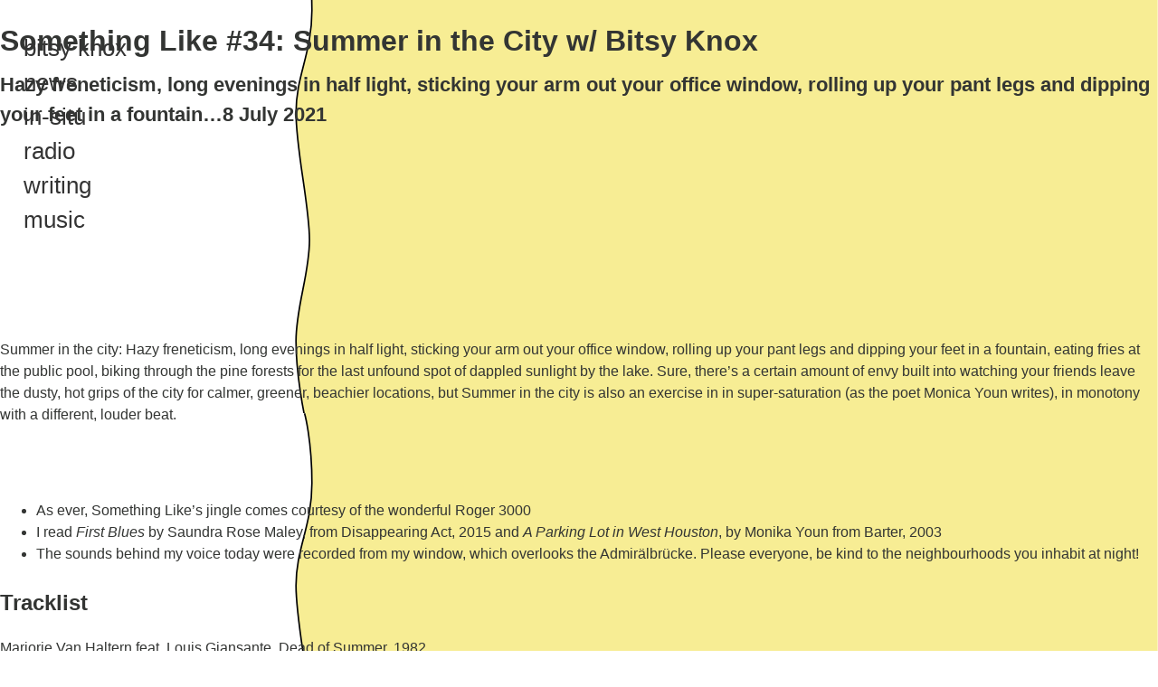

--- FILE ---
content_type: text/html; charset=UTF-8
request_url: https://www.bitsyknox.com/something_like/something-like-34-summer-in-the-city-w-bitsy-knox-hazy-freneticism-long-evenings-in-half-light-sticking-your-arm-out-your-office-window-rolling-up-your-pant-legs-and-dipping-your-feet-in-a-fount/
body_size: 6223
content:
<!doctype html>
<html lang="en-US">
<head>
	<meta charset="UTF-8">
	<meta name="viewport" content="width=device-width, initial-scale=1">
	<link rel="profile" href="https://gmpg.org/xfn/11">

	<title>Something Like #34: Summer in the City w/ Bitsy Knox Hazy freneticism, long evenings in half light, sticking your arm out your office window, rolling up your pant legs and dipping your feet in a fountain&#8230;8 July 2021 &#8211; Bitsy Knox</title>
<meta name='robots' content='max-image-preview:large' />
<link rel="alternate" type="application/rss+xml" title="Bitsy Knox &raquo; Feed" href="https://www.bitsyknox.com/feed/" />
<link rel="alternate" type="application/rss+xml" title="Bitsy Knox &raquo; Comments Feed" href="https://www.bitsyknox.com/comments/feed/" />
<script>
window._wpemojiSettings = {"baseUrl":"https:\/\/s.w.org\/images\/core\/emoji\/15.0.3\/72x72\/","ext":".png","svgUrl":"https:\/\/s.w.org\/images\/core\/emoji\/15.0.3\/svg\/","svgExt":".svg","source":{"concatemoji":"https:\/\/www.bitsyknox.com\/wp-includes\/js\/wp-emoji-release.min.js?ver=6.6.2"}};
/*! This file is auto-generated */
!function(i,n){var o,s,e;function c(e){try{var t={supportTests:e,timestamp:(new Date).valueOf()};sessionStorage.setItem(o,JSON.stringify(t))}catch(e){}}function p(e,t,n){e.clearRect(0,0,e.canvas.width,e.canvas.height),e.fillText(t,0,0);var t=new Uint32Array(e.getImageData(0,0,e.canvas.width,e.canvas.height).data),r=(e.clearRect(0,0,e.canvas.width,e.canvas.height),e.fillText(n,0,0),new Uint32Array(e.getImageData(0,0,e.canvas.width,e.canvas.height).data));return t.every(function(e,t){return e===r[t]})}function u(e,t,n){switch(t){case"flag":return n(e,"\ud83c\udff3\ufe0f\u200d\u26a7\ufe0f","\ud83c\udff3\ufe0f\u200b\u26a7\ufe0f")?!1:!n(e,"\ud83c\uddfa\ud83c\uddf3","\ud83c\uddfa\u200b\ud83c\uddf3")&&!n(e,"\ud83c\udff4\udb40\udc67\udb40\udc62\udb40\udc65\udb40\udc6e\udb40\udc67\udb40\udc7f","\ud83c\udff4\u200b\udb40\udc67\u200b\udb40\udc62\u200b\udb40\udc65\u200b\udb40\udc6e\u200b\udb40\udc67\u200b\udb40\udc7f");case"emoji":return!n(e,"\ud83d\udc26\u200d\u2b1b","\ud83d\udc26\u200b\u2b1b")}return!1}function f(e,t,n){var r="undefined"!=typeof WorkerGlobalScope&&self instanceof WorkerGlobalScope?new OffscreenCanvas(300,150):i.createElement("canvas"),a=r.getContext("2d",{willReadFrequently:!0}),o=(a.textBaseline="top",a.font="600 32px Arial",{});return e.forEach(function(e){o[e]=t(a,e,n)}),o}function t(e){var t=i.createElement("script");t.src=e,t.defer=!0,i.head.appendChild(t)}"undefined"!=typeof Promise&&(o="wpEmojiSettingsSupports",s=["flag","emoji"],n.supports={everything:!0,everythingExceptFlag:!0},e=new Promise(function(e){i.addEventListener("DOMContentLoaded",e,{once:!0})}),new Promise(function(t){var n=function(){try{var e=JSON.parse(sessionStorage.getItem(o));if("object"==typeof e&&"number"==typeof e.timestamp&&(new Date).valueOf()<e.timestamp+604800&&"object"==typeof e.supportTests)return e.supportTests}catch(e){}return null}();if(!n){if("undefined"!=typeof Worker&&"undefined"!=typeof OffscreenCanvas&&"undefined"!=typeof URL&&URL.createObjectURL&&"undefined"!=typeof Blob)try{var e="postMessage("+f.toString()+"("+[JSON.stringify(s),u.toString(),p.toString()].join(",")+"));",r=new Blob([e],{type:"text/javascript"}),a=new Worker(URL.createObjectURL(r),{name:"wpTestEmojiSupports"});return void(a.onmessage=function(e){c(n=e.data),a.terminate(),t(n)})}catch(e){}c(n=f(s,u,p))}t(n)}).then(function(e){for(var t in e)n.supports[t]=e[t],n.supports.everything=n.supports.everything&&n.supports[t],"flag"!==t&&(n.supports.everythingExceptFlag=n.supports.everythingExceptFlag&&n.supports[t]);n.supports.everythingExceptFlag=n.supports.everythingExceptFlag&&!n.supports.flag,n.DOMReady=!1,n.readyCallback=function(){n.DOMReady=!0}}).then(function(){return e}).then(function(){var e;n.supports.everything||(n.readyCallback(),(e=n.source||{}).concatemoji?t(e.concatemoji):e.wpemoji&&e.twemoji&&(t(e.twemoji),t(e.wpemoji)))}))}((window,document),window._wpemojiSettings);
</script>
<style id='wp-emoji-styles-inline-css'>

	img.wp-smiley, img.emoji {
		display: inline !important;
		border: none !important;
		box-shadow: none !important;
		height: 1em !important;
		width: 1em !important;
		margin: 0 0.07em !important;
		vertical-align: -0.1em !important;
		background: none !important;
		padding: 0 !important;
	}
</style>
<link rel='stylesheet' id='wp-block-library-css' href='https://www.bitsyknox.com/wp-includes/css/dist/block-library/style.min.css?ver=6.6.2' media='all' />
<style id='classic-theme-styles-inline-css'>
/*! This file is auto-generated */
.wp-block-button__link{color:#fff;background-color:#32373c;border-radius:9999px;box-shadow:none;text-decoration:none;padding:calc(.667em + 2px) calc(1.333em + 2px);font-size:1.125em}.wp-block-file__button{background:#32373c;color:#fff;text-decoration:none}
</style>
<style id='global-styles-inline-css'>
:root{--wp--preset--aspect-ratio--square: 1;--wp--preset--aspect-ratio--4-3: 4/3;--wp--preset--aspect-ratio--3-4: 3/4;--wp--preset--aspect-ratio--3-2: 3/2;--wp--preset--aspect-ratio--2-3: 2/3;--wp--preset--aspect-ratio--16-9: 16/9;--wp--preset--aspect-ratio--9-16: 9/16;--wp--preset--color--black: #000000;--wp--preset--color--cyan-bluish-gray: #abb8c3;--wp--preset--color--white: #ffffff;--wp--preset--color--pale-pink: #f78da7;--wp--preset--color--vivid-red: #cf2e2e;--wp--preset--color--luminous-vivid-orange: #ff6900;--wp--preset--color--luminous-vivid-amber: #fcb900;--wp--preset--color--light-green-cyan: #7bdcb5;--wp--preset--color--vivid-green-cyan: #00d084;--wp--preset--color--pale-cyan-blue: #8ed1fc;--wp--preset--color--vivid-cyan-blue: #0693e3;--wp--preset--color--vivid-purple: #9b51e0;--wp--preset--gradient--vivid-cyan-blue-to-vivid-purple: linear-gradient(135deg,rgba(6,147,227,1) 0%,rgb(155,81,224) 100%);--wp--preset--gradient--light-green-cyan-to-vivid-green-cyan: linear-gradient(135deg,rgb(122,220,180) 0%,rgb(0,208,130) 100%);--wp--preset--gradient--luminous-vivid-amber-to-luminous-vivid-orange: linear-gradient(135deg,rgba(252,185,0,1) 0%,rgba(255,105,0,1) 100%);--wp--preset--gradient--luminous-vivid-orange-to-vivid-red: linear-gradient(135deg,rgba(255,105,0,1) 0%,rgb(207,46,46) 100%);--wp--preset--gradient--very-light-gray-to-cyan-bluish-gray: linear-gradient(135deg,rgb(238,238,238) 0%,rgb(169,184,195) 100%);--wp--preset--gradient--cool-to-warm-spectrum: linear-gradient(135deg,rgb(74,234,220) 0%,rgb(151,120,209) 20%,rgb(207,42,186) 40%,rgb(238,44,130) 60%,rgb(251,105,98) 80%,rgb(254,248,76) 100%);--wp--preset--gradient--blush-light-purple: linear-gradient(135deg,rgb(255,206,236) 0%,rgb(152,150,240) 100%);--wp--preset--gradient--blush-bordeaux: linear-gradient(135deg,rgb(254,205,165) 0%,rgb(254,45,45) 50%,rgb(107,0,62) 100%);--wp--preset--gradient--luminous-dusk: linear-gradient(135deg,rgb(255,203,112) 0%,rgb(199,81,192) 50%,rgb(65,88,208) 100%);--wp--preset--gradient--pale-ocean: linear-gradient(135deg,rgb(255,245,203) 0%,rgb(182,227,212) 50%,rgb(51,167,181) 100%);--wp--preset--gradient--electric-grass: linear-gradient(135deg,rgb(202,248,128) 0%,rgb(113,206,126) 100%);--wp--preset--gradient--midnight: linear-gradient(135deg,rgb(2,3,129) 0%,rgb(40,116,252) 100%);--wp--preset--font-size--small: 13px;--wp--preset--font-size--medium: 20px;--wp--preset--font-size--large: 36px;--wp--preset--font-size--x-large: 42px;--wp--preset--spacing--20: 0.44rem;--wp--preset--spacing--30: 0.67rem;--wp--preset--spacing--40: 1rem;--wp--preset--spacing--50: 1.5rem;--wp--preset--spacing--60: 2.25rem;--wp--preset--spacing--70: 3.38rem;--wp--preset--spacing--80: 5.06rem;--wp--preset--shadow--natural: 6px 6px 9px rgba(0, 0, 0, 0.2);--wp--preset--shadow--deep: 12px 12px 50px rgba(0, 0, 0, 0.4);--wp--preset--shadow--sharp: 6px 6px 0px rgba(0, 0, 0, 0.2);--wp--preset--shadow--outlined: 6px 6px 0px -3px rgba(255, 255, 255, 1), 6px 6px rgba(0, 0, 0, 1);--wp--preset--shadow--crisp: 6px 6px 0px rgba(0, 0, 0, 1);}:where(.is-layout-flex){gap: 0.5em;}:where(.is-layout-grid){gap: 0.5em;}body .is-layout-flex{display: flex;}.is-layout-flex{flex-wrap: wrap;align-items: center;}.is-layout-flex > :is(*, div){margin: 0;}body .is-layout-grid{display: grid;}.is-layout-grid > :is(*, div){margin: 0;}:where(.wp-block-columns.is-layout-flex){gap: 2em;}:where(.wp-block-columns.is-layout-grid){gap: 2em;}:where(.wp-block-post-template.is-layout-flex){gap: 1.25em;}:where(.wp-block-post-template.is-layout-grid){gap: 1.25em;}.has-black-color{color: var(--wp--preset--color--black) !important;}.has-cyan-bluish-gray-color{color: var(--wp--preset--color--cyan-bluish-gray) !important;}.has-white-color{color: var(--wp--preset--color--white) !important;}.has-pale-pink-color{color: var(--wp--preset--color--pale-pink) !important;}.has-vivid-red-color{color: var(--wp--preset--color--vivid-red) !important;}.has-luminous-vivid-orange-color{color: var(--wp--preset--color--luminous-vivid-orange) !important;}.has-luminous-vivid-amber-color{color: var(--wp--preset--color--luminous-vivid-amber) !important;}.has-light-green-cyan-color{color: var(--wp--preset--color--light-green-cyan) !important;}.has-vivid-green-cyan-color{color: var(--wp--preset--color--vivid-green-cyan) !important;}.has-pale-cyan-blue-color{color: var(--wp--preset--color--pale-cyan-blue) !important;}.has-vivid-cyan-blue-color{color: var(--wp--preset--color--vivid-cyan-blue) !important;}.has-vivid-purple-color{color: var(--wp--preset--color--vivid-purple) !important;}.has-black-background-color{background-color: var(--wp--preset--color--black) !important;}.has-cyan-bluish-gray-background-color{background-color: var(--wp--preset--color--cyan-bluish-gray) !important;}.has-white-background-color{background-color: var(--wp--preset--color--white) !important;}.has-pale-pink-background-color{background-color: var(--wp--preset--color--pale-pink) !important;}.has-vivid-red-background-color{background-color: var(--wp--preset--color--vivid-red) !important;}.has-luminous-vivid-orange-background-color{background-color: var(--wp--preset--color--luminous-vivid-orange) !important;}.has-luminous-vivid-amber-background-color{background-color: var(--wp--preset--color--luminous-vivid-amber) !important;}.has-light-green-cyan-background-color{background-color: var(--wp--preset--color--light-green-cyan) !important;}.has-vivid-green-cyan-background-color{background-color: var(--wp--preset--color--vivid-green-cyan) !important;}.has-pale-cyan-blue-background-color{background-color: var(--wp--preset--color--pale-cyan-blue) !important;}.has-vivid-cyan-blue-background-color{background-color: var(--wp--preset--color--vivid-cyan-blue) !important;}.has-vivid-purple-background-color{background-color: var(--wp--preset--color--vivid-purple) !important;}.has-black-border-color{border-color: var(--wp--preset--color--black) !important;}.has-cyan-bluish-gray-border-color{border-color: var(--wp--preset--color--cyan-bluish-gray) !important;}.has-white-border-color{border-color: var(--wp--preset--color--white) !important;}.has-pale-pink-border-color{border-color: var(--wp--preset--color--pale-pink) !important;}.has-vivid-red-border-color{border-color: var(--wp--preset--color--vivid-red) !important;}.has-luminous-vivid-orange-border-color{border-color: var(--wp--preset--color--luminous-vivid-orange) !important;}.has-luminous-vivid-amber-border-color{border-color: var(--wp--preset--color--luminous-vivid-amber) !important;}.has-light-green-cyan-border-color{border-color: var(--wp--preset--color--light-green-cyan) !important;}.has-vivid-green-cyan-border-color{border-color: var(--wp--preset--color--vivid-green-cyan) !important;}.has-pale-cyan-blue-border-color{border-color: var(--wp--preset--color--pale-cyan-blue) !important;}.has-vivid-cyan-blue-border-color{border-color: var(--wp--preset--color--vivid-cyan-blue) !important;}.has-vivid-purple-border-color{border-color: var(--wp--preset--color--vivid-purple) !important;}.has-vivid-cyan-blue-to-vivid-purple-gradient-background{background: var(--wp--preset--gradient--vivid-cyan-blue-to-vivid-purple) !important;}.has-light-green-cyan-to-vivid-green-cyan-gradient-background{background: var(--wp--preset--gradient--light-green-cyan-to-vivid-green-cyan) !important;}.has-luminous-vivid-amber-to-luminous-vivid-orange-gradient-background{background: var(--wp--preset--gradient--luminous-vivid-amber-to-luminous-vivid-orange) !important;}.has-luminous-vivid-orange-to-vivid-red-gradient-background{background: var(--wp--preset--gradient--luminous-vivid-orange-to-vivid-red) !important;}.has-very-light-gray-to-cyan-bluish-gray-gradient-background{background: var(--wp--preset--gradient--very-light-gray-to-cyan-bluish-gray) !important;}.has-cool-to-warm-spectrum-gradient-background{background: var(--wp--preset--gradient--cool-to-warm-spectrum) !important;}.has-blush-light-purple-gradient-background{background: var(--wp--preset--gradient--blush-light-purple) !important;}.has-blush-bordeaux-gradient-background{background: var(--wp--preset--gradient--blush-bordeaux) !important;}.has-luminous-dusk-gradient-background{background: var(--wp--preset--gradient--luminous-dusk) !important;}.has-pale-ocean-gradient-background{background: var(--wp--preset--gradient--pale-ocean) !important;}.has-electric-grass-gradient-background{background: var(--wp--preset--gradient--electric-grass) !important;}.has-midnight-gradient-background{background: var(--wp--preset--gradient--midnight) !important;}.has-small-font-size{font-size: var(--wp--preset--font-size--small) !important;}.has-medium-font-size{font-size: var(--wp--preset--font-size--medium) !important;}.has-large-font-size{font-size: var(--wp--preset--font-size--large) !important;}.has-x-large-font-size{font-size: var(--wp--preset--font-size--x-large) !important;}
:where(.wp-block-post-template.is-layout-flex){gap: 1.25em;}:where(.wp-block-post-template.is-layout-grid){gap: 1.25em;}
:where(.wp-block-columns.is-layout-flex){gap: 2em;}:where(.wp-block-columns.is-layout-grid){gap: 2em;}
:root :where(.wp-block-pullquote){font-size: 1.5em;line-height: 1.6;}
</style>
<link rel='stylesheet' id='bitsyknox-style-css' href='https://www.bitsyknox.com/wp-content/themes/bitsyknox/style.css?ver=1.0.0' media='all' />
<link rel='stylesheet' id='bitsy_style-css' href='https://www.bitsyknox.com/wp-content/themes/bitsyknox/css/bitsy_style.css?ver=6.6.2' media='all' />
<link rel='stylesheet' id='xxs_devices-css' href='https://www.bitsyknox.com/wp-content/themes/bitsyknox/css/xxs_devices.css?ver=6.6.2' media='all' />
<link rel='stylesheet' id='xs_devices-css' href='https://www.bitsyknox.com/wp-content/themes/bitsyknox/css/xs_devices.css?ver=6.6.2' media='all' />
<link rel='stylesheet' id='s_devices-css' href='https://www.bitsyknox.com/wp-content/themes/bitsyknox/css/s_devices.css?ver=6.6.2' media='all' />
<link rel='stylesheet' id='l_devices-css' href='https://www.bitsyknox.com/wp-content/themes/bitsyknox/css/l_devices.css?ver=6.6.2' media='all' />
<link rel='stylesheet' id='xl_devices-css' href='https://www.bitsyknox.com/wp-content/themes/bitsyknox/css/xl_devices.css?ver=6.6.2' media='all' />
<link rel="https://api.w.org/" href="https://www.bitsyknox.com/wp-json/" /><link rel="EditURI" type="application/rsd+xml" title="RSD" href="https://www.bitsyknox.com/xmlrpc.php?rsd" />
<link rel="canonical" href="https://www.bitsyknox.com/something_like/something-like-34-summer-in-the-city-w-bitsy-knox-hazy-freneticism-long-evenings-in-half-light-sticking-your-arm-out-your-office-window-rolling-up-your-pant-legs-and-dipping-your-feet-in-a-fount/" />
<link rel='shortlink' href='https://www.bitsyknox.com/?p=1121' />
<link rel="alternate" title="oEmbed (JSON)" type="application/json+oembed" href="https://www.bitsyknox.com/wp-json/oembed/1.0/embed?url=https%3A%2F%2Fwww.bitsyknox.com%2Fsomething_like%2Fsomething-like-34-summer-in-the-city-w-bitsy-knox-hazy-freneticism-long-evenings-in-half-light-sticking-your-arm-out-your-office-window-rolling-up-your-pant-legs-and-dipping-your-feet-in-a-fount%2F" />
<link rel="alternate" title="oEmbed (XML)" type="text/xml+oembed" href="https://www.bitsyknox.com/wp-json/oembed/1.0/embed?url=https%3A%2F%2Fwww.bitsyknox.com%2Fsomething_like%2Fsomething-like-34-summer-in-the-city-w-bitsy-knox-hazy-freneticism-long-evenings-in-half-light-sticking-your-arm-out-your-office-window-rolling-up-your-pant-legs-and-dipping-your-feet-in-a-fount%2F&#038;format=xml" />
		<style type="text/css">
					.site-title,
			.site-description {
				position: absolute;
				clip: rect(1px, 1px, 1px, 1px);
				}
					</style>
		<link rel="icon" href="https://www.bitsyknox.com/wp-content/uploads/2020/12/cropped-bkfavicon-32x32.png" sizes="32x32" />
<link rel="icon" href="https://www.bitsyknox.com/wp-content/uploads/2020/12/cropped-bkfavicon-192x192.png" sizes="192x192" />
<link rel="apple-touch-icon" href="https://www.bitsyknox.com/wp-content/uploads/2020/12/cropped-bkfavicon-180x180.png" />
<meta name="msapplication-TileImage" content="https://www.bitsyknox.com/wp-content/uploads/2020/12/cropped-bkfavicon-270x270.png" />
		<style id="wp-custom-css">
			.news-content { 
	margin-bottom: 10vw
}

.news .date {
	margin-bottom: 1vw;
}		</style>
		</head>

<body class="something_like-template-default single single-something_like postid-1121 no-sidebar">
<div id="page" class="site">
	<a class="skip-link screen-reader-text" href="#primary">Skip to content</a>

	<header id="masthead" class="site-header">
		<div class="site-branding">
							<p class="site-title"><a href="https://www.bitsyknox.com/" rel="home">Bitsy Knox</a></p>
						</div><!-- .site-branding -->

		
			<div class="menu-bitsyknox-container"><ul id="primary-menu" class="menu"><li id="menu-item-429" class="menu-item menu-item-type-post_type_archive menu-item-object-about menu-item-429"><a href="https://www.bitsyknox.com/about/">bitsy knox</a></li>
<li id="menu-item-206" class="colorlink menu-item menu-item-type-post_type_archive menu-item-object-news menu-item-206"><a href="https://www.bitsyknox.com/news/">news</a></li>
<li id="menu-item-477" class="menu-item menu-item-type-post_type_archive menu-item-object-performance menu-item-477"><a href="https://www.bitsyknox.com/performance/">in-situ</a></li>
<li id="menu-item-202" class="menu-item menu-item-type-post_type_archive menu-item-object-something_like menu-item-202"><a href="https://www.bitsyknox.com/something_like/">radio</a></li>
<li id="menu-item-201" class="menu-item menu-item-type-post_type_archive menu-item-object-poetry menu-item-201"><a href="https://www.bitsyknox.com/poetry/">writing</a></li>
<li id="menu-item-204" class="menu-item menu-item-type-post_type_archive menu-item-object-bk_roger3000 menu-item-204"><a href="https://www.bitsyknox.com/bk_roger3000/">music</a></li>
</ul></div>		</nav><!-- #site-navigation -->
	</header><!-- #masthead -->

	<main id="primary" class="site-main">

		
<article id="post-1121" class="post-1121 something_like type-something_like status-publish hentry">
	<header class="entry-header">
		<h1 class="entry-title">Something Like #34: Summer in the City w/ Bitsy Knox <br><div class="subheader">Hazy freneticism, long evenings in half light, sticking your arm out your office window, rolling up your pant legs and dipping your feet in a fountain&#8230;8 July 2021</div></h1>	</header><!-- .entry-header -->

	
	<div class="entry-content">
		<p>&nbsp;</p>
<p><iframe src="https://www.mixcloud.com/widget/iframe/?hide_cover=1&amp;feed=%2FCashmereRadio%2Fsomething-like-34-summer-in-the-city-w-bitsy-knox-08072021%2F" width="100%" height="120" frameborder="0"></iframe></p>
<p>Summer in the city: Hazy freneticism, long evenings in half light, sticking your arm out your office window, rolling up your pant legs and dipping your feet in a fountain, eating fries at the public pool, biking through the pine forests for the last unfound spot of dappled sunlight by the lake. Sure, there’s a certain amount of envy built into watching your friends leave the dusty, hot grips of the city for calmer, greener, beachier locations, but Summer in the city is also an exercise in in super-saturation (as the poet Monica Youn writes), in monotony with a different, louder beat.</p>
<p>&nbsp;</p>
<ul>
<li>As ever, Something Like’s jingle comes courtesy of the wonderful Roger 3000</li>
<li>I read<em> First Blues </em>by Saundra Rose Maley, from Disappearing Act, 2015 and <em>A Parking Lot in West Houston</em>, by Monika Youn from Barter, 2003</li>
<li>The sounds behind my voice today were recorded from my window, which overlooks the Admirälbrücke. Please everyone, be kind to the neighbourhoods you inhabit at night!</li>
</ul>
<h2>Tracklist</h2>
<p>Marjorie Van Haltern feat. Louis Giansante, Dead of Summer, 1982<br />
Herbie Hancock, Watermelon Man, Head Hunters, 1973<br />
Ron Everett, Glitter of the City (Song by Tahira), Glitter of the City, 1977 (re-issued 2021)<br />
Joe Cocker, (Video Interlude) Summer in the City, Have a Little Faith, 1994<br />
Oliver Sain, Bus Stop, Bus Stop, 1974<br />
Frank Harris &amp; Maria Marquez, Field Trips, Echoes (compilation), 2019<br />
Earnest Hood, Night Games, Neighborhoods, 1975 (re-issued 2019)<br />
Oum Kalthoum, Alf Leila we Leila أم كلثوم &#8211; ألف ليلة وليلة, Alf Leila we Leila, 1969<br />
Eli Keszler, Rot Summer Smoothes, Icons, 2021<br />
Barrington Levy, The Vibes is Right, Here I Come, 1985<br />
The Durutti Column, Sketch for a Summer, The Return of the Durutti Column, 1980<br />
Lion, You’ve Gotta Woman, But Do I, 1975<br />
Pooka, Sex On, Graham Robert Wood, 1995<br />
Quincy Jones, Summer in the City, You’ve Got it Bad Girl, 1973<br />
San Sebastian Strings, You Even Taste Like the Summer, The Sea, 1967<br />
Cathy Claret, Le Lundi Au Soleil, Cathy Claret, 1989<br />
Blue Gene Tyranny, Any Fine Afternoon (1983), Degrees of Freedom Found, 2021<br />
Sun Ra Arkestra, The Satellites are Spinning / Lights on a Satellite, Swirling, 2020<br />
The Awakening, Glory to the Sun, Mirage, 1973<br />
Jon Hassell, Nightsky [the living city], City: Works of Fiction, 1990 (re-issued in 2014)</p>
<p>&nbsp;</p>
<p>&nbsp;</p>
	</div><!-- .entry-content -->

	<footer class="entry-footer">
			</footer><!-- .entry-footer -->
</article><!-- #post-1121 -->

	<nav class="navigation post-navigation" aria-label="Posts">
		<h2 class="screen-reader-text">Post navigation</h2>
		<div class="nav-links"><div class="nav-previous"><a href="https://www.bitsyknox.com/something_like/something-like-33-a-sixth-sense-an-electric-touch-w-bitsy-knox-ive-been-haunted-by-a-faint-hum-an-electric-touch-and-would-like-talk-about-the-sixth-sense-10-june-2021/" rel="prev"><span class="nav-subtitle">Previous:</span> <span class="nav-title">Something Like #33: A Sixth Sense, An Electric Touch, w/ Bitsy Knox <br><div class="subheader">I’ve been haunted by a faint hum, an electric touch, and would like talk about the Sixth Sense. 10 June 2021</div></span></a></div><div class="nav-next"><a href="https://www.bitsyknox.com/something_like/something-like-35-emotional-architecture-the-queer-ruin-feat-alex-turgeon-w-bitsy-knox-i-invited-the-artist-poet-educator-and-very-dear-friend-alex-turgeon-to-speak-about-the-emotional-potent/" rel="next"><span class="nav-subtitle">Next:</span> <span class="nav-title">Something Like #35: Emotional Architecture &#038; the Queer Ruin feat. Alex Turgeon w/ Bitsy Knox <br><div class="subheader">I invited the artist, poet, educator, and very dear friend Alex Turgeon to speak about the emotional potential of architecture, the queerness of ruins and decay, and his solo exhibition at Ashley Berlin, Interiors. 19 August 2021</div></span></a></div></div>
	</nav>
	</main><!-- #main -->


	<footer id="colophon" class="site-footer">
		<div class="site-info">
			<a href="https://wordpress.org/">
							</a>
			
	</footer><!-- #colophon -->
</div><!-- #page -->

<script src="https://www.bitsyknox.com/wp-content/themes/bitsyknox/js/navigation.js?ver=1.0.0" id="bitsyknox-navigation-js"></script>
<script src="https://www.bitsyknox.com/wp-content/themes/bitsyknox/js/collapsible.js?ver=1.1" id="collapsible-js"></script>

</body>
</html>


--- FILE ---
content_type: text/css
request_url: https://www.bitsyknox.com/wp-content/themes/bitsyknox/css/bitsy_style.css?ver=6.6.2
body_size: -58
content:
@import url('https://fonts.googleapis.com/css2?family=EB+Garamond&display=swap');
/* XXS devices (phones, 320px and down) */
@import 'xxs_devices.css'
@import 'xs_devices.css'
/*@import 's_devices.css'*/
@import 'l_devices.css'
/*@import 'xl_devices.css'*/






--- FILE ---
content_type: text/css
request_url: https://www.bitsyknox.com/wp-content/themes/bitsyknox/css/xxs_devices.css?ver=6.6.2
body_size: 1338
content:
/* XXS devices */
* {
  outline: none;
}


/* eb-garamond-regular - vietnamese_latin-ext_latin_greek-ext_greek_cyrillic-ext_cyrillic */
@font-face {
  font-family: 'EB Garamond';
  font-style: normal;
  font-weight: 400;
  src: url('../fonts/eb-garamond-v14-vietnamese_latin-ext_latin_greek-ext_greek_cyrillic-ext_cyrillic-regular.eot'); /* IE9 Compat Modes */
  src: local(''),
       url('../fonts/eb-garamond-v14-vietnamese_latin-ext_latin_greek-ext_greek_cyrillic-ext_cyrillic-regular.eot?#iefix') format('embedded-opentype'), /* IE6-IE8 */
       url('../fonts/eb-garamond-v14-vietnamese_latin-ext_latin_greek-ext_greek_cyrillic-ext_cyrillic-regular.woff2') format('woff2'), /* Super Modern Browsers */
       url('../fonts/eb-garamond-v14-vietnamese_latin-ext_latin_greek-ext_greek_cyrillic-ext_cyrillic-regular.woff') format('woff'), /* Modern Browsers */
       url('../fonts/eb-garamond-v14-vietnamese_latin-ext_latin_greek-ext_greek_cyrillic-ext_cyrillic-regular.ttf') format('truetype'), /* Safari, Android, iOS */
       url('../fonts/eb-garamond-v14-vietnamese_latin-ext_latin_greek-ext_greek_cyrillic-ext_cyrillic-regular.svg#EBGaramond') format('svg'); /* Legacy iOS */
}

body {
  margin: 0;
  width: 100%;
  background-color: #F7ED94;
}

img {
  width: 100%;
}

button.collapsible {
}

img.chaser {
  height: 120px;
  width: auto;
  display: none;
}


a, a:hover, a:visited {
  text-decoration: none;
  z-index: 0;
  color: #eb4734;
  cursor: pointer;
}



/* XXS devices MENU */
body:before {
  content: "";
  background-image: url("http://www.bitsyknox.com/wp-content/uploads/2020/11/background_small.svg");
  background-size: cover;
  position: fixed;
  background-repeat: no-repeat;
  top: 0;
  left: 0;
  width: 100%;
  height: 30%;
  z-index: 100;
  }

.menu-bitsyknox-container {
  background-image: url("http://www.bitsyknox.com/wp-content/uploads/2020/11/background_small.svg") !important;
  background-size: contain;
  background-repeat: no-repeat;
  background-attachment: fixed;
  background-position: left top;
  z-index: 999;
  width: 100vw;
  height: 30vh;
  position: fixed;
  top: 0px;
  left: 0px;
  right: 0px;
  margin: 0px;
  display: contents;
  z-index: 99;
}

#primary-menu {
display: grid;
width: 100vw;
position: fixed;
top: 1.1vh;
padding: 0;
grid-template-areas: "bk bk bk bk bk bk bk . . . . . . . . . news news news news"
"sl sl sl sl sl sl sl sl sl . bkr bkr bkr bkr bkr bkr bkr bkr bkr bkr"
"poetry poetry poetry . . at at at at at at . per per per per per per per per";
grid-template-rows: 6vh 6vh 6vh;
grid-template-columns: repeat(20, 5vw);
margin-top: 8px;
padding-left: 8px;
z-index: 100;
height: 27%;
}

.menu-item {
  padding: 0vh;
  display: inline;

}

.menu-item a {
  color: black;
}

#menu-item-201 {
  grid-area: poetry;

}

#menu-item-202 {
  grid-area: sl;
}

#menu-item-203 {
  grid-area: at;
}

#menu-item-204 {
  grid-area: bkr;
}

#menu-item-429 {
  grid-area: bk;
}

#menu-item-206 {
  grid-area: news;
}

#menu-item-477 {
  grid-area: per;
}
.menu-item a {
  font-size: 6vw;
  padding: 0;
  font-family: "HelveticaNeueMedium", "HelveticaNeue-Medium", "Helvetica Neue Medium", "HelveticaNeue", "Helvetica Neue", 'TeXGyreHerosRegular', "Helvetica", "Tahoma", "Geneva", "Arial", sans-serif; font-weight:500; font-stretch:normal;

}

.menu-item a:visited {
  color: black;
}

.current-menu-item a {
  color: #eb4734 !important;
  text-shadow: 0px 0px 50px #eb4734, 0 0 50px #eb4734;
}


/* XXS devices GENERAL */
.site-header {
  width: 30vw;
  height: 100vh;
  position: absolute;
  margin: 0;
  padding: 0;
  font-family: : "HelveticaNeue-Light", "Helvetica Neue Light", "Helvetica Neue", Helvetica, Arial, "Lucida Grande", sans-serif;
  font-weight: 300;
  font-size: 6vw;
}
.container {
  position: relative;
  top: 29vh;
  left: 0vw;
  right: 0vw;
  margin: 0;
  text-align: left;
  font-size: 6vw;
  width: 90%;
  margin: 0 auto;
  padding-top: 0vw;
  text-align: left;
  padding-bottom: 100px;
}
.date {
  width: auto;
  position: relative;
  font-family: "HelveticaNeue-Light", "Helvetica Neue Light", "Helvetica Neue", Helvetica, Arial, "Lucida Grande", sans-serif;
  font-weight: 300;
  font-size: 5vw;
}

#primary {
  z-index: -1000;
}

.collapsible.active, .collapsible {
  margin-top: 30px;
  background-color: transparent;
}

button, button:active, button:focus {
  font-family: "HelveticaNeue-Light", "Helvetica Neue Light", "Helvetica Neue", Helvetica, Arial, "Lucida Grande", sans-serif;
  font-weight: 300;
  padding: 0 0 1.1vw 0;
  border: none;
  position: relative;
  font-size: 7.4vw;
  text-align: left;
  line-height: 8vw;
  margin-bottom: 1.5vh;
}

button:active a {
color: #eb4734;
border: none;
}

.content {
  position: relative;
  font-family: 'EB Garamond', serif;
  font-style: normal;
  font-variant: normal;
  font-weight: 400;
  transition: max-height .7s ease-out;
  max-height: 0;
  overflow: hidden;
  margin-left: 0vw;
  width: 100%;
  font-size: 6vw;
}

.content p {
  display: block;
  margin-block-start: 0em;
  margin-block-end: 0em;
  margin-inline-start: 0px;
  margin-inline-end: 0px;
}

.subheader {
  font-size: 70%;
  margin: 1vh 0;
}

.title, .collapsible {
  position: relative;
  font-family: "HelveticaNeue-Light", "Helvetica Neue Light", "Helvetica Neue", Helvetica, Arial, "Lucida Grande", sans-serif;
  font-weight: 300;
  font-size: 7.4vw;
  text-align: left;
  line-height: 8vw;
  margin-bottom: 1.5vh;
}

/* XXS devices ABOUT */
.about.container {
  width: 90%;
  margin: 0 auto;
}

.about.title {
  grid-area: title;
  left: unset;
  font-family: "HelveticaNeueMedium", "HelveticaNeue-Medium", "Helvetica Neue Medium", "HelveticaNeue", "Helvetica Neue", 'TeXGyreHerosRegular', "Helvetica", "Tahoma", "Geneva", "Arial", sans-serif; font-weight:500; font-stretch:normal;
  font-size: 6vw;

}

.about-content {
  position: relative;;
  margin: 0;
  text-align: left;
  font-size: 6vw;
  font-family: 'EB Garamond', serif;
  font-variant: normal;
  font-weight: 400;
  width: 100%;
}

p {
  display: block;
  margin-block-start: 0em;
  margin-block-end: 0em;
  margin-inline-start: 0px;
  margin-inline-end: 0px;
  margin-bottom: 4vh;
}

.news-content {
  position: relative;;
  margin: 0;
  text-align: left;
  font-size: 6vw;
  font-family: 'EB Garamond', serif;
  font-style: normal;
  font-variant: normal;
  font-weight: 400;
  width: 100%;
}

.bk-roger3000.content {
width: 100%;
margin: 0 auto;
}

.something-like.media {
}
.container.something-like img {
  max-width: 100%;
}



--- FILE ---
content_type: text/css
request_url: https://www.bitsyknox.com/wp-content/themes/bitsyknox/css/xs_devices.css?ver=6.6.2
body_size: 1802
content:
/* XS devices (landscape phones, 568px and down) */
@media screen and (min-width: 568px) {
  * {
    outline: none;
  }

  a:hover {
    color: #eb4734;
    cursor: pointer;
  }

  a, a:visited {
    color: #eb4734;
    cursor: pointer;
  }


/* eb-garamond-regular - vietnamese_latin-ext_latin_greek-ext_greek_cyrillic-ext_cyrillic */
@font-face {
  font-family: 'EB Garamond';
  font-style: normal;
  font-weight: 400;
  src: url('../fonts/eb-garamond-v14-vietnamese_latin-ext_latin_greek-ext_greek_cyrillic-ext_cyrillic-regular.eot'); /* IE9 Compat Modes */
  src: local(''),
       url('../fonts/eb-garamond-v14-vietnamese_latin-ext_latin_greek-ext_greek_cyrillic-ext_cyrillic-regular.eot?#iefix') format('embedded-opentype'), /* IE6-IE8 */
       url('../fonts/eb-garamond-v14-vietnamese_latin-ext_latin_greek-ext_greek_cyrillic-ext_cyrillic-regular.woff2') format('woff2'), /* Super Modern Browsers */
       url('../fonts/eb-garamond-v14-vietnamese_latin-ext_latin_greek-ext_greek_cyrillic-ext_cyrillic-regular.woff') format('woff'), /* Modern Browsers */
       url('../fonts/eb-garamond-v14-vietnamese_latin-ext_latin_greek-ext_greek_cyrillic-ext_cyrillic-regular.ttf') format('truetype'), /* Safari, Android, iOS */
       url('../fonts/eb-garamond-v14-vietnamese_latin-ext_latin_greek-ext_greek_cyrillic-ext_cyrillic-regular.svg#EBGaramond') format('svg'); /* Legacy iOS */
}

  body {
    margin: 0;
    background: linear-gradient(90deg, white 50%, #F7ED94 50%);
    background-image: url("http://www.bitsyknox.com/wp-content/uploads/2020/11/wobbly-background_small-1.svg");
    background-position: 50% center;
    background-repeat: repeat-y;
    background-size: contain;
    height: 100%;

  }

  body:before {
    content: unset;
    background-image: unset;
    background-size: unset;
    background-position: 50% center;
    background-repeat: repeat-y;
    top: unset;
    left: unset;
    width: unset;
    height: unset;
  }

  .menu-bitsyknox-container {
    background-image: unset;
    background-size: unset;
    background-repeat: unset;
    background-attachment: unset;
    background-position: unset;
    z-index: 999;
    width: unset;
    height: unset;
    position: fixed;
    top: unset;
    left: unset;
    right: unset;
    margin: unset;
    background-color: transparent;
    margin: 16px 0px 0px 32px;

  }


  .menu li {
    height: 10%;
  }

  .menu-item a {
    font-size: 2vw;
    font-family: "HelveticaNeueMedium", "HelveticaNeue-Medium", "Helvetica Neue Medium", "HelveticaNeue", "Helvetica Neue", 'TeXGyreHerosRegular', "Helvetica", "Tahoma", "Geneva", "Arial", sans-serif; font-weight:500; font-stretch:normal;
  }
  .current-menu-item a {
    color: #eb4734 !important;
    text-shadow: 0px 0px 50px #eb4734, 0 0 50px #eb4734;
  }

  .menu-item {
  padding: 0vh;
  display: block;
  background-color: transparent;

  }
  #menu-item-201 {
    grid-area: unset;

  }

  #menu-item-202 {
    grid-area:unset;
  }

  #menu-item-203 {
    grid-area:unset;
  }

  #menu-item-204 {
    grid-area: unset;
  }

  #menu-item-429 {
    grid-area:unset;
  }

  #menu-item-206 {
    grid-area: unset;
  }

  #menu-item-477 {
    grid-area: unset;
  }

/* XS devices (landscape phones, 640px and down) */

  .collapsible.active {
    font-size: 1.9vw;
    color: #eb4734;
    margin-top: 0px;
  }

  .collapsible::selection, .date::selection, .title::selection, a::selection, p::selection, .subheader::selection {
    background-color: transparent;
  }
  html {
      scroll-behavior: smooth;
  }

  a, a:hover {
    text-decoration: none;
  }

  a:hover, button:hover {
    text-decoration: none;
    z-index: 20000;
    color: #eb4734;
  }

  a:target {
    text-shadow: 0px 0px 50px #eb4734, 0 0 50px #eb4734;
  }



  button, button:active, button:focus {
  font-family: "HelveticaNeue-Light", "Helvetica Neue Light", "Helvetica Neue", Helvetica, Arial, "Lucida Grande", sans-serif;
  font-weight: 300;
  padding: 0 0 1.1vw 0;
  border: none;
  position: relative;
  font-size: 1.9vw;
  text-align: left;
  line-height: 2vw;
  margin-bottom: 1.5vh;
  padding: 0 0 1.1vw 0;
}

  .main-menu ul {
    display: block;
    margin-block-start: 0em;
    margin-block-end: 0em;
    margin-inline-start: 0px;
    margin-inline-end: 0px;
    padding-inline-start: 0px;
  }

  audio::-webkit-media-controls-panel {
    color: #F7ED94 !important;
    background-color: #F7ED94 !important;
  }

  audio::-webkit-media-controls-mute-button {
    color: white !important;
  }

  audio::-webkit-media-controls-play-button {
    color: white !important;

  }

  audio::-webkit-media-controls-timeline-container {

  }

  audio::-webkit-media-controls-current-time-display {

  }

  audio::-webkit-media-controls-time-remaining-display {

  }

  audio::-webkit-media-controls-timeline {

  }

  audio::-webkit-media-controls-volume-slider-container {

  }

  audio::-webkit-media-controls-volume-slider {

  }

  audio::-webkit-media-controls-seek-back-button {

  }

  audio::-webkit-media-controls-seek-forward-button {

  }

  audio::-webkit-media-controls-fullscreen-button {

  }

  audio::-webkit-media-controls-rewind-button {

  }

  audio::-webkit-media-controls-return-to-realtime-button {

  }

  audio::-webkit-media-controls-toggle-closed-captions-button {

  }
  audio::-webkit-media-controls-volume-slider {
      -webkit-filter: hue-rotate(143deg) saturate(10);
  }
  audio::-webkit-media-controls-timeline {
      -webkit-filter: hue-rotate(143deg) saturate(10);
  }

/* XS devices (landscape phones, 640px and down) */
  .current-menu-item a {
    text-shadow: 0px 0px 50px #eb4734, 0 0 50px #eb4734;
  }


  a:hover {
    transition:0.3s ease;
    color: #eb4734;
    text-shadow: 0px 0px 50px #eb4734, 0 0 50px #eb4734;

  }


  .site-header {
    width: 30vw;
    height: 100vh;
    position: absolute;
    margin: 1vw 4vw;
    font-family: "HelveticaNeue-Light", "Helvetica Neue Light", "Helvetica Neue", Helvetica, Arial, "Lucida Grande", sans-serif;
    font-weight: 300;
    font-style: normal;
    font-variant: normal;
    font-weight: 500;

  }

  ul#primary-menu  {
    list-style-type: none;
  }

  #primary-menu {
    display: unset;
    width: unset;
    position: unset;
    top: unset;
    padding: unset;
    grid-template-areas: unset;
    grid-template-rows: unset;
    grid-template-columns: unset;
    margin-top: unset;
    padding-left: unset;
    z-index: unset;
    height: unset;
  }

/* XS devices (landscape phones, 640px and down) */
  .current-menu-item {
    color: #eb4734;
  }

  .site-header {
    margin: 0;
    padding: 1vw 2vw;
    height: 100%;
  }

  .container {
    width: 45vw;
    padding-top: 2vw;
    position: relative;
    left: 20vw;
    text-align: justify;
    top: 0vw;
    padding-bottom: 200px;
  }

  .content {
    position: relative;
    font-family: 'EB Garamond', serif;
    font-style: normal;
    font-variant: normal;
    font-weight: 400;
    transition: max-height .7s ease-out;
    max-height: 0;
    overflow: hidden;
    margin-left: 0vw;
    width: 45vw;
    top: unset;
    font-size: 1.6vw;
  }

    .content p {
      display: block;
      margin-block-start: 0em;
      margin-block-end: 1em;
      margin-inline-start: 0px;
      margin-inline-end: 0px;
  }

  .title, .collapsible {
  position: relative;
  font-family: "HelveticaNeue-Light", "Helvetica Neue Light", "Helvetica Neue", Helvetica, Arial, "Lucida Grande", sans-serif;
  font-weight: 300;
  text-align: left;
  line-height: 2vw;
  margin-bottom: 1.5vh;
  margin-top: 0px;
}

.vp-center {
  align-items: unset;
}

  .image {
    width: 80%;
  }

  img {
    max-width: 100%;
  }

  .date {
    width: 30vw;
    position: relative;
    font-family: "HelveticaNeue-Light", "Helvetica Neue Light", "Helvetica Neue", Helvetica, Arial, "Lucida Grande", sans-serif;
    font-weight: 300;
    font-size: 1.9vw;

  }


  .collapsible {
    cursor: pointer;
    width: 100%;
    border: none;
    text-align: left;
    outline: none;
    position: relative;
    font-size: 1.9vw;
    margin-top: 0px;
  }

  .current-menu-item {
    color: #eb4734;
  }



/* XS devices (landscape phones, 640px and down) */
  .poetry.title {
  }

  .poetry.content {

  }


/* XS devices (landscape phones, 640px and down) */
  .something-like.media {
    width: 40%;
    height: 100%;
  }
  .subheader {
    font-size: 70%;
    margin: 1vh 0;
  }
  .image.something-like > img {
    width: 20%;
    height: 20%;
  }

/* XS devices (landscape phones, 640px and down) */
   .bk-roger3000.content {
    width: 45vw;
    margin: 0 auto;
  }

  img.bk-roger3000.content  {
    height: 30%;
    width: auto;
  }


/* XS devices (landscape phones, 640px and down) */
  .about.container {
    font-family: 'EB Garamond', serif;
    font-style: normal;
    font-variant: normal;
    width: 45vw;
  }

  .about.title {
    left: unset;
    font-family: "HelveticaNeueMedium", "HelveticaNeue-Medium", "Helvetica Neue Medium", "HelveticaNeue", "Helvetica Neue", 'TeXGyreHerosRegular', "Helvetica", "Tahoma", "Geneva", "Arial", sans-serif; font-weight:500; font-stretch:normal;
    line-height: unset;
    font-size: 2vw;
  }

  .about-content {
    left: unset;
    width: 45vw;
    font-size: 1.6vw;
  }

  .about.image {
    grid-area: image;
    left: unset;
    grid-column-start: 2;
    justify-self: end;
  }

  .news-content {
    font-family: 'EB Garamond', serif;
    font-style: normal;
    font-variant: normal;
    font-weight: 400;
    font-size: 1.6vw;
    width: 45vw;
  }
}



--- FILE ---
content_type: text/css
request_url: https://www.bitsyknox.com/wp-content/themes/bitsyknox/css/l_devices.css?ver=6.6.2
body_size: 1746
content:
/* L devices (laptops, 768 and up) */
@media only screen and (min-width: 768px) {
  * {
    outline: none;
  }

  a:hover {
    color: #eb4734;
    cursor: pointer;
  }

  a, a:visited {
    color: #eb4734;
    cursor: pointer;
  }

/* eb-garamond-regular - vietnamese_latin-ext_latin_greek-ext_greek_cyrillic-ext_cyrillic */
@font-face {
  font-family: 'EB Garamond';
  font-style: normal;
  font-weight: 400;
  src: url('../fonts/eb-garamond-v14-vietnamese_latin-ext_latin_greek-ext_greek_cyrillic-ext_cyrillic-regular.eot'); /* IE9 Compat Modes */
  src: local(''),
       url('../fonts/eb-garamond-v14-vietnamese_latin-ext_latin_greek-ext_greek_cyrillic-ext_cyrillic-regular.eot?#iefix') format('embedded-opentype'), /* IE6-IE8 */
       url('../fonts/eb-garamond-v14-vietnamese_latin-ext_latin_greek-ext_greek_cyrillic-ext_cyrillic-regular.woff2') format('woff2'), /* Super Modern Browsers */
       url('../fonts/eb-garamond-v14-vietnamese_latin-ext_latin_greek-ext_greek_cyrillic-ext_cyrillic-regular.woff') format('woff'), /* Modern Browsers */
       url('../fonts/eb-garamond-v14-vietnamese_latin-ext_latin_greek-ext_greek_cyrillic-ext_cyrillic-regular.ttf') format('truetype'), /* Safari, Android, iOS */
       url('../fonts/eb-garamond-v14-vietnamese_latin-ext_latin_greek-ext_greek_cyrillic-ext_cyrillic-regular.svg#EBGaramond') format('svg'); /* Legacy iOS */
}


  body {
    margin: 0;
    background-image: url("http://www..bitsyknox.com/wp-content/uploads/2020/11/wobbly-background_small-1.svg");
    background-position: 50% center;
    background-repeat: repeat-y;
    z-index: 0;
    background-color: unset;

  }

  body:before {
    content: unset;
    background-image: unset;
    background-size: unset;
    position: unset;
    background-repeat: unset;
    top: unset;
    left: unset;
    width: unset;
    height: unset;
  }

  .menu-bitsyknox-container {
    background-image: unset;
    background-size: unset;
    background-repeat: unset;
    background-attachment: unset;
    background-position: unset;
    z-index: 999;
    width: unset;
    height: unset;
    position: fixed;
    top: unset;
    left: unset;
    right: unset;
    margin: unset;
    background-color: transparent;
    margin: 16px 0px 0px 32px;

  }

  .menu-item a {
    font-size: 2vw;
    color: #343434;
    font-family: "HelveticaNeueMedium", "HelveticaNeue-Medium", "Helvetica Neue Medium", "HelveticaNeue", "Helvetica Neue", 'TeXGyreHerosRegular', "Helvetica", "Tahoma", "Geneva", "Arial", sans-serif; font-weight:500; font-stretch:normal;
  }
  .current-menu-item a {
    color: #eb4734 !important;
    text-shadow: 0px 0px 50px #eb4734, 0 0 50px #eb4734;
  }

  .menu-item {
  padding: 0vh;
  display: block;
  background-color: transparent;

  }
  #menu-item-201 {
    grid-area: unset;

  }

  #menu-item-202 {
    grid-area:unset;
  }

  #menu-item-203 {
    grid-area:unset;
  }

  #menu-item-204 {
    grid-area: unset;
  }

  #menu-item-429 {
    grid-area:unset;
  }

  #menu-item-206 {
    grid-area: unset;
  }

  #menu-item-477 {
    grid-area: unset;
  }


  .collapsible.active {
    font-size: 1.9vw;
    color: #eb4734;
    margin-top: 0px;
  }

  .collapsible::selection, .date::selection, .title::selection, a::selection, p::selection, .subheader::selection {
    background-color: #b35b9b;
  }
  html {
      scroll-behavior: smooth;
  }

  a, a:hover {
    text-decoration: none;
  }

  a:hover, button:hover {
    text-decoration: none;
    z-index: 20000;
    color: #eb4734;
  }

  a:target {
    text-shadow: 0px 0px 50px #eb4734, 0 0 50px #eb4734;
  }



  button, button:active, button:focus {
  background-color: #F7ED94;
  font-family: "HelveticaNeue-Light", "Helvetica Neue Light", "Helvetica Neue", Helvetica, Arial, "Lucida Grande", sans-serif;
  font-weight: 300;
  padding: 0 0 1.1vw 0;
  border: none;
  position: relative;
  font-size: 1.9vw;
  text-align: left;
  line-height: 2vw;
  margin-bottom: 1.5vh;
  padding: 0 0 1.1vw 0;
}

  .main-menu ul {
    display: block;
    margin-block-start: 0em;
    margin-block-end: 0em;
    margin-inline-start: 0px;
    margin-inline-end: 0px;
    padding-inline-start: 0px;
  }

  audio::-webkit-media-controls-panel {
    color: #F7ED94 !important;
    background-color: #F7ED94 !important;
  }

  audio::-webkit-media-controls-mute-button {
    color: white !important;
  }

  audio::-webkit-media-controls-play-button {
    color: white !important;

  }

  audio::-webkit-media-controls-timeline-container {

  }

  audio::-webkit-media-controls-current-time-display {

  }

  audio::-webkit-media-controls-time-remaining-display {

  }

  audio::-webkit-media-controls-timeline {

  }

  audio::-webkit-media-controls-volume-slider-container {

  }

  audio::-webkit-media-controls-volume-slider {

  }

  audio::-webkit-media-controls-seek-back-button {

  }

  audio::-webkit-media-controls-seek-forward-button {

  }

  audio::-webkit-media-controls-fullscreen-button {

  }

  audio::-webkit-media-controls-rewind-button {

  }

  audio::-webkit-media-controls-return-to-realtime-button {

  }

  audio::-webkit-media-controls-toggle-closed-captions-button {

  }
  audio::-webkit-media-controls-volume-slider {
      -webkit-filter: hue-rotate(143deg) saturate(10);
  }
  audio::-webkit-media-controls-timeline {
      -webkit-filter: hue-rotate(143deg) saturate(10);
  }

/* L devices MENU */
  .current-menu-item a {
    text-shadow: 0px 0px 50px #eb4734, 0 0 50px #eb4734;
  }


  a:hover {
    transition:0.3s ease;
    color: #eb4734;
    text-shadow: 0px 0px 50px #eb4734, 0 0 50px #eb4734;

  }


  .site-header {
    width: 30vw;
    height: auto;
    position: absolute;
    margin: 1vw 4vw;
    font-family: "HelveticaNeue-Light", "Helvetica Neue Light", "Helvetica Neue", Helvetica, Arial, "Lucida Grande", sans-serif;
    font-weight: 300;
    font-style: normal;
    font-variant: normal;
    font-weight: 500;
    margin: 0;
    padding: 1vw 2vw;
  }

  ul#primary-menu  {
    list-style-type: none;
  }

/* L devices GENERAL */
  .current-menu-item {
    color: #eb4734;
  }


  .container {
    width: 50vw;
    padding-top: 2vw;
    position: relative;
    left: 20vw;
    text-align: justify;
    font-size: 1.7vw;
  }

  .content {
    position: relative;
    font-family: 'EB Garamond', serif;
    font-style: normal;
    font-variant: normal;
    font-weight: 400;
    transition: max-height .7s ease-out;
    max-height: 0;
    overflow: hidden;
    margin-left: 0vw;
    width: 45vw;
    top: unset;
    font-size: 1.6vw;
  }

    .content p {
      display: block;
      margin-block-start: 0em;
      margin-block-end: 1em;
      margin-inline-start: 0px;
      margin-inline-end: 0px;
  }

  .title, .collapsible {
  position: relative;
  font-family: "HelveticaNeue-Light", "Helvetica Neue Light", "Helvetica Neue", Helvetica, Arial, "Lucida Grande", sans-serif;
  font-weight: 300;
  text-align: left;
  line-height: 2vw;
  margin-bottom: 1.5vh;
  margin-top: 0px;
}



  .image {
    width: 80%;
  }

  img {
    max-width: 100%;
  }

  .date {
    width: 30vw;
    position: relative;
    font-family: "HelveticaNeue-Light", "Helvetica Neue Light", "Helvetica Neue", Helvetica, Arial, "Lucida Grande", sans-serif;
    font-weight: 300;
    font-size: 1.6vw;

  }


  .collapsible {
    cursor: pointer;
    width: 100%;
    border: none;
    text-align: left;
    outline: none;
    position: relative;
    font-size: 1.9vw;
    margin-top: 0px;
  }

  .current-menu-item {
    color: #eb4734;
  }



/* L devices POETRY */
  .poetry.title {
  }

  .poetry.content {

  }


/* L devices SOMETHING LIKE */
  .something-like.media {
    width: 40%;
    height: 100%;
  }
  .subheader {
    font-size: 70%;
    margin: 1vh 0;
  }
  .image.something-like > img {
    width: 20%;
    height: 20%;
  }

/* L devices BK & ROGER 3000 */
  .bk-roger3000.image {
    position: relative;

  }

  .bk-roger3000.content {
    width: 45vw;
    margin: 0 auto;
  }

  img.bk-roger3000.content  {
    height: 30%;
    width: auto;
  }


/* L devices ABOUT */
  .about.container {
    font-family: 'EB Garamond', serif;
    font-style: normal;
    font-variant: normal;
    width: 45vw;
  }

  .about.title {
    left: unset;
    font-family: "HelveticaNeueMedium", "HelveticaNeue-Medium", "Helvetica Neue Medium", "HelveticaNeue", "Helvetica Neue", 'TeXGyreHerosRegular', "Helvetica", "Tahoma", "Geneva", "Arial", sans-serif; font-weight:500; font-stretch:normal;
    line-height: unset;
  }

  .about-content {
    left: unset;
    width: 45vw;
  }

  .about.image {
    grid-area: image;
    left: unset;
    grid-column-start: 2;
    justify-self: end;
  }

  .news-content {
    font-family: 'EB Garamond', serif;
    font-style: normal;
    font-variant: normal;
    font-weight: 400;
    font-size: 1.6vw;
    width: 45vw;
  }
}


--- FILE ---
content_type: text/css
request_url: https://www.bitsyknox.com/wp-content/themes/bitsyknox/css/xl_devices.css?ver=6.6.2
body_size: 1630
content:
/* XL devices (laptops, 768 and up) */
@media only screen and (min-width: 768px) {
  * {
    outline: none;
  }

  a:hover {
    color: #eb4734;
    cursor: pointer;
  }

  a, a:visited {
    color: #eb4734;
    cursor: pointer;
  }
  
/* eb-garamond-regular - vietnamese_latin-ext_latin_greek-ext_greek_cyrillic-ext_cyrillic */
@font-face {
  font-family: 'EB Garamond';
  font-style: normal;
  font-weight: 400;
  src: url('../fonts/eb-garamond-v14-vietnamese_latin-ext_latin_greek-ext_greek_cyrillic-ext_cyrillic-regular.eot'); /* IE9 Compat Modes */
  src: local(''),
       url('../fonts/eb-garamond-v14-vietnamese_latin-ext_latin_greek-ext_greek_cyrillic-ext_cyrillic-regular.eot?#iefix') format('embedded-opentype'), /* IE6-IE8 */
       url('../fonts/eb-garamond-v14-vietnamese_latin-ext_latin_greek-ext_greek_cyrillic-ext_cyrillic-regular.woff2') format('woff2'), /* Super Modern Browsers */
       url('../fonts/eb-garamond-v14-vietnamese_latin-ext_latin_greek-ext_greek_cyrillic-ext_cyrillic-regular.woff') format('woff'), /* Modern Browsers */
       url('../fonts/eb-garamond-v14-vietnamese_latin-ext_latin_greek-ext_greek_cyrillic-ext_cyrillic-regular.ttf') format('truetype'), /* Safari, Android, iOS */
       url('../fonts/eb-garamond-v14-vietnamese_latin-ext_latin_greek-ext_greek_cyrillic-ext_cyrillic-regular.svg#EBGaramond') format('svg'); /* Legacy iOS */
}



  body {
    margin: 0;
    background-image: url("http://www.bitsyknox.com/wp-content/uploads/2020/11/wobbly-background_small-1.svg");
    background-position: 50% center;
    background-repeat: repeat-y;
    z-index: 0;
    background-color: unset;

  }
  .menu-bitsyknox-container {
  background-image: unset !important;
  background-size: unset;
  background-repeat: unset;
  background-attachment: unset;
  background-position: unset;
  z-index: 999;
  width: unset;
  height: unset;
  position: fixed;
  top: 0px;
  left: 0px;
  right: 0px;
  margin: 16px 0px 0px 32px;
  display: contents;
  }
  .menu-item a {
    font-size: 2vw;
    color: #343434;
    font-family: "HelveticaNeueMedium", "HelveticaNeue-Medium", "Helvetica Neue Medium", "HelveticaNeue", "Helvetica Neue", 'TeXGyreHerosRegular', "Helvetica", "Tahoma", "Geneva", "Arial", sans-serif; font-weight:500; font-stretch:normal;
  }
  .current-menu-item a {
    color: #eb4734 !important;
    text-shadow: 0px 0px 50px #eb4734, 0 0 50px #eb4734;
  }



  .collapsible.active {
    color: #eb4734;
    font-size: 1.9vw;
    margin-top: 0px;
  }
  .collapsible::selection, .date::selection, .title::selection, a::selection, p::selection, .subheader::selection {
    background-color: #b35b9b;
  }
  html {
      scroll-behavior: smooth;
  }

  a, a:hover {
    text-decoration: none;
  }

  a:hover, button:hover {
    text-decoration: none;
    z-index: 20000;
    color: #eb4734;
  }

  a:target {
    text-shadow: 0px 0px 50px #eb4734, 0 0 50px #eb4734;
  }

  button {
    background-color: #F7ED94;
    font-family: "HelveticaNeue-Light", "Helvetica Neue Light", "Helvetica Neue", Helvetica, Arial, "Lucida Grande", sans-serif;
    font-weight: 300;
    font-size: 1.9vw;
    padding: 0 0 1.1vw 0;
  }

  .main-menu ul {
    display: block;
    margin-block-start: 0em;
    margin-block-end: 0em;
    margin-inline-start: 0px;
    margin-inline-end: 0px;
    padding-inline-start: 0px;
  }

  audio::-webkit-media-controls-panel {
    color: #F7ED94 !important;
    background-color: #F7ED94 !important;
  }

  audio::-webkit-media-controls-mute-button {
    color: white !important;
  }

  audio::-webkit-media-controls-play-button {
    color: white !important;

  }

  audio::-webkit-media-controls-timeline-container {

  }

  audio::-webkit-media-controls-current-time-display {

  }

  audio::-webkit-media-controls-time-remaining-display {

  }

  audio::-webkit-media-controls-timeline {

  }

  audio::-webkit-media-controls-volume-slider-container {

  }

  audio::-webkit-media-controls-volume-slider {

  }

  audio::-webkit-media-controls-seek-back-button {

  }

  audio::-webkit-media-controls-seek-forward-button {

  }

  audio::-webkit-media-controls-fullscreen-button {

  }

  audio::-webkit-media-controls-rewind-button {

  }

  audio::-webkit-media-controls-return-to-realtime-button {

  }

  audio::-webkit-media-controls-toggle-closed-captions-button {

  }
  audio::-webkit-media-controls-volume-slider {
      -webkit-filter: hue-rotate(143deg) saturate(10);
  }
  audio::-webkit-media-controls-timeline {
      -webkit-filter: hue-rotate(143deg) saturate(10);
  }

/* L devices MENU */
  .current-menu-item a {
    text-shadow: 0px 0px 50px #eb4734, 0 0 50px #eb4734;
  }


  a:hover {
    transition:0.3s ease;
    color: #eb4734;
    text-shadow: 0px 0px 50px #eb4734, 0 0 50px #eb4734;

  }


  .site-header {
    width: 30vw;
    height: auto;
    position: absolute;
    margin: 1vw 4vw;
    font-family: "HelveticaNeue-Light", "Helvetica Neue Light", "Helvetica Neue", Helvetica, Arial, "Lucida Grande", sans-serif;
    font-weight: 300;
    font-style: normal;
    font-variant: normal;
    font-weight: 500;
    font-size: 1.9vw;
    padding: 1vw 2vw;
    margin: 0;



  }

  ul#primary-menu  {
    list-style-type: none;
  }

/* L devices GENERAL */
  .current-menu-item {
    color: #eb4734;
  }



  .container {
    width: 45vw;
    padding-top: 2vw;
    position: relative;
    left: 20vw;
    text-align: justify;
    font-size: 1.7vw;
    top: unset;
    padding-bottom: 500px;
  }

  .content {
    position: relative;
    font-family: 'EB Garamond', serif;
    font-style: normal;
    font-variant: normal;
    font-weight: 400;
    transition: max-height .7s ease-out;
    max-height: 0;
    overflow: hidden;
    margin-left: 0vw;
    width: 45vw;
    font-size: 1.6vw;


  }

  .content p {
    display: block;
    margin-block-start: 0em;
    margin-block-end: 1em;
    margin-inline-start: 0px;
    margin-inline-end: 0px;
  }



  .title {
    position: relative;
    font-family: "HelveticaNeue-Light", "Helvetica Neue Light", "Helvetica Neue", Helvetica, Arial, "Lucida Grande", sans-serif;
    font-weight: 300;
    font-size: 1.9vw;
  }

  .image {
    width: 80%;
  }

  img {
    max-width: 100%;
  }

  .date {
    width: 30vw;
    position: relative;
    font-family: "HelveticaNeue-Light", "Helvetica Neue Light", "Helvetica Neue", Helvetica, Arial, "Lucida Grande", sans-serif;
    font-weight: 300;
    font-size: 1.6vw;

  }


  .collapsible {
    cursor: pointer;
    width: 100%;
    border: none;
    text-align: left;
    outline: none;
    position: relative;
    font-size: 1.9vw;
    margin-top: 0px;
  }

  .current-menu-item {
    color: #eb4734;
  }



/* L devices POETRY */
  .poetry.title {
  }

  .poetry.content {

  }


/* L devices SOMETHING LIKE */
  .something-like.media {
    width: 40%;
    height: 100%;
  }
  .subheader {
    font-size: 70%;
    margin: 1vh 0;
  }
  .image.something-like > img {
    width: 20%;
    height: 20%;
  }

/* L devices BK & ROGER 3000 */
  .bk-roger3000.image {
    position: relative;

  }

  .bk-roger3000.content {
    width: 45vw;
    margin: unset;
  }

  img.bk-roger3000.content  {
    height: 30%;
    width: auto;
  }


/* L devices ABOUT */
  .about.container {
    font-family: 'EB Garamond', serif;
    font-style: normal;
    font-variant: normal;
    width: 45vw;
  }

  .about.title {
    grid-area: title;
    left: unset;
    font-family: "HelveticaNeueMedium", "HelveticaNeue-Medium", "Helvetica Neue Medium", "HelveticaNeue", "Helvetica Neue", 'TeXGyreHerosRegular', "Helvetica", "Tahoma", "Geneva", "Arial", sans-serif; font-weight:500; font-stretch:normal;
  }

  .about-content {
      grid-area: content;
      left: unset;
      width: 45vw;
      margin-left: 0vw;

  }

  .about.image {
      grid-area: image;
      left: unset;
      grid-column-start: 2;
      justify-self: end;
  }

  .news-content {
      font-family: 'EB Garamond', serif;
      font-style: normal;
      font-variant: normal;
      font-weight: 400;
      font-size: 1.6vw;
      width: 45vw;
  }
}






--- FILE ---
content_type: text/css
request_url: https://www.bitsyknox.com/wp-content/themes/bitsyknox/css/xxs_devices.css
body_size: 1315
content:
/* XXS devices */
* {
  outline: none;
}


/* eb-garamond-regular - vietnamese_latin-ext_latin_greek-ext_greek_cyrillic-ext_cyrillic */
@font-face {
  font-family: 'EB Garamond';
  font-style: normal;
  font-weight: 400;
  src: url('../fonts/eb-garamond-v14-vietnamese_latin-ext_latin_greek-ext_greek_cyrillic-ext_cyrillic-regular.eot'); /* IE9 Compat Modes */
  src: local(''),
       url('../fonts/eb-garamond-v14-vietnamese_latin-ext_latin_greek-ext_greek_cyrillic-ext_cyrillic-regular.eot?#iefix') format('embedded-opentype'), /* IE6-IE8 */
       url('../fonts/eb-garamond-v14-vietnamese_latin-ext_latin_greek-ext_greek_cyrillic-ext_cyrillic-regular.woff2') format('woff2'), /* Super Modern Browsers */
       url('../fonts/eb-garamond-v14-vietnamese_latin-ext_latin_greek-ext_greek_cyrillic-ext_cyrillic-regular.woff') format('woff'), /* Modern Browsers */
       url('../fonts/eb-garamond-v14-vietnamese_latin-ext_latin_greek-ext_greek_cyrillic-ext_cyrillic-regular.ttf') format('truetype'), /* Safari, Android, iOS */
       url('../fonts/eb-garamond-v14-vietnamese_latin-ext_latin_greek-ext_greek_cyrillic-ext_cyrillic-regular.svg#EBGaramond') format('svg'); /* Legacy iOS */
}

body {
  margin: 0;
  width: 100%;
  background-color: #F7ED94;
}

img {
  width: 100%;
}

button.collapsible {
}

img.chaser {
  height: 120px;
  width: auto;
  display: none;
}


a, a:hover, a:visited {
  text-decoration: none;
  z-index: 0;
  color: #eb4734;
  cursor: pointer;
}



/* XXS devices MENU */
body:before {
  content: "";
  background-image: url("http://www.bitsyknox.com/wp-content/uploads/2020/11/background_small.svg");
  background-size: cover;
  position: fixed;
  background-repeat: no-repeat;
  top: 0;
  left: 0;
  width: 100%;
  height: 30%;
  z-index: 100;
  }

.menu-bitsyknox-container {
  background-image: url("http://www.bitsyknox.com/wp-content/uploads/2020/11/background_small.svg") !important;
  background-size: contain;
  background-repeat: no-repeat;
  background-attachment: fixed;
  background-position: left top;
  z-index: 999;
  width: 100vw;
  height: 30vh;
  position: fixed;
  top: 0px;
  left: 0px;
  right: 0px;
  margin: 0px;
  display: contents;
  z-index: 99;
}

#primary-menu {
display: grid;
width: 100vw;
position: fixed;
top: 1.1vh;
padding: 0;
grid-template-areas: "bk bk bk bk bk bk bk . . . . . . . . . news news news news"
"sl sl sl sl sl sl sl sl sl . bkr bkr bkr bkr bkr bkr bkr bkr bkr bkr"
"poetry poetry poetry . . at at at at at at . per per per per per per per per";
grid-template-rows: 6vh 6vh 6vh;
grid-template-columns: repeat(20, 5vw);
margin-top: 8px;
padding-left: 8px;
z-index: 100;
height: 27%;
}

.menu-item {
  padding: 0vh;
  display: inline;

}

.menu-item a {
  color: black;
}

#menu-item-201 {
  grid-area: poetry;

}

#menu-item-202 {
  grid-area: sl;
}

#menu-item-203 {
  grid-area: at;
}

#menu-item-204 {
  grid-area: bkr;
}

#menu-item-429 {
  grid-area: bk;
}

#menu-item-206 {
  grid-area: news;
}

#menu-item-477 {
  grid-area: per;
}
.menu-item a {
  font-size: 6vw;
  padding: 0;
  font-family: "HelveticaNeueMedium", "HelveticaNeue-Medium", "Helvetica Neue Medium", "HelveticaNeue", "Helvetica Neue", 'TeXGyreHerosRegular', "Helvetica", "Tahoma", "Geneva", "Arial", sans-serif; font-weight:500; font-stretch:normal;

}

.menu-item a:visited {
  color: black;
}

.current-menu-item a {
  color: #eb4734 !important;
  text-shadow: 0px 0px 50px #eb4734, 0 0 50px #eb4734;
}


/* XXS devices GENERAL */
.site-header {
  width: 30vw;
  height: 100vh;
  position: absolute;
  margin: 0;
  padding: 0;
  font-family: : "HelveticaNeue-Light", "Helvetica Neue Light", "Helvetica Neue", Helvetica, Arial, "Lucida Grande", sans-serif;
  font-weight: 300;
  font-size: 6vw;
}
.container {
  position: relative;
  top: 29vh;
  left: 0vw;
  right: 0vw;
  margin: 0;
  text-align: left;
  font-size: 6vw;
  width: 90%;
  margin: 0 auto;
  padding-top: 0vw;
  text-align: left;
  padding-bottom: 100px;
}
.date {
  width: auto;
  position: relative;
  font-family: "HelveticaNeue-Light", "Helvetica Neue Light", "Helvetica Neue", Helvetica, Arial, "Lucida Grande", sans-serif;
  font-weight: 300;
  font-size: 5vw;
}

#primary {
  z-index: -1000;
}

.collapsible.active, .collapsible {
  margin-top: 30px;
  background-color: transparent;
}

button, button:active, button:focus {
  font-family: "HelveticaNeue-Light", "Helvetica Neue Light", "Helvetica Neue", Helvetica, Arial, "Lucida Grande", sans-serif;
  font-weight: 300;
  padding: 0 0 1.1vw 0;
  border: none;
  position: relative;
  font-size: 7.4vw;
  text-align: left;
  line-height: 8vw;
  margin-bottom: 1.5vh;
}

button:active a {
color: #eb4734;
border: none;
}

.content {
  position: relative;
  font-family: 'EB Garamond', serif;
  font-style: normal;
  font-variant: normal;
  font-weight: 400;
  transition: max-height .7s ease-out;
  max-height: 0;
  overflow: hidden;
  margin-left: 0vw;
  width: 100%;
  font-size: 6vw;
}

.content p {
  display: block;
  margin-block-start: 0em;
  margin-block-end: 0em;
  margin-inline-start: 0px;
  margin-inline-end: 0px;
}

.subheader {
  font-size: 70%;
  margin: 1vh 0;
}

.title, .collapsible {
  position: relative;
  font-family: "HelveticaNeue-Light", "Helvetica Neue Light", "Helvetica Neue", Helvetica, Arial, "Lucida Grande", sans-serif;
  font-weight: 300;
  font-size: 7.4vw;
  text-align: left;
  line-height: 8vw;
  margin-bottom: 1.5vh;
}

/* XXS devices ABOUT */
.about.container {
  width: 90%;
  margin: 0 auto;
}

.about.title {
  grid-area: title;
  left: unset;
  font-family: "HelveticaNeueMedium", "HelveticaNeue-Medium", "Helvetica Neue Medium", "HelveticaNeue", "Helvetica Neue", 'TeXGyreHerosRegular', "Helvetica", "Tahoma", "Geneva", "Arial", sans-serif; font-weight:500; font-stretch:normal;
  font-size: 6vw;

}

.about-content {
  position: relative;;
  margin: 0;
  text-align: left;
  font-size: 6vw;
  font-family: 'EB Garamond', serif;
  font-variant: normal;
  font-weight: 400;
  width: 100%;
}

p {
  display: block;
  margin-block-start: 0em;
  margin-block-end: 0em;
  margin-inline-start: 0px;
  margin-inline-end: 0px;
  margin-bottom: 4vh;
}

.news-content {
  position: relative;;
  margin: 0;
  text-align: left;
  font-size: 6vw;
  font-family: 'EB Garamond', serif;
  font-style: normal;
  font-variant: normal;
  font-weight: 400;
  width: 100%;
}

.bk-roger3000.content {
width: 100%;
margin: 0 auto;
}

.something-like.media {
}
.container.something-like img {
  max-width: 100%;
}



--- FILE ---
content_type: text/javascript
request_url: https://www.bitsyknox.com/wp-content/themes/bitsyknox/js/collapsible.js?ver=1.1
body_size: 126
content:
var acc = document.getElementsByClassName("collapsible");
var i;

for (i = 0; i < acc.length; i++) {
  acc[i].addEventListener("click", function() {
    this.classList.toggle("active");
    var panel = this.nextElementSibling;
    if (panel.style.maxHeight) {
      panel.style.maxHeight = null;
    } else {
      panel.style.maxHeight = panel.scrollHeight + "px";
    }
  });
}



// pauseSound = (event) => {
//   event.currentTarget.classList.toggle('paused')
// };

// let buttons = document.querySelectorAll(".toggle-button");

// buttons.forEach( btn => {
//   btn.addEventListener('click', pauseSound);
// });


// showButton = (event) => {

//   event.currentTarget.classList.
// }

// let active = document.querySelector(".active")

// active.addEventListener('click', )


--- FILE ---
content_type: image/svg+xml
request_url: http://www.bitsyknox.com/wp-content/uploads/2020/11/wobbly-background_small-1.svg
body_size: 3370
content:
<?xml version="1.0" encoding="UTF-8"?>
<!-- Generator: Adobe Illustrator 24.2.1, SVG Export Plug-In . SVG Version: 6.00 Build 0)  -->
<svg xmlns="http://www.w3.org/2000/svg" xmlns:xlink="http://www.w3.org/1999/xlink" id="Layer_1" x="0px" y="0px" width="2274.7px" height="930px" viewBox="0 0 2274.7 930" style="enable-background:new 0 0 2274.7 930;" xml:space="preserve" >
<style type="text/css">
  .st0{fill:#F7ED94;}
  .st1{fill:none;stroke:#000000;stroke-width:3;stroke-miterlimit:10;}
</style>
<path class="st0" d="M2274.7,0v930l-1675.9,4.8c0,0-16.9-78.3-16.9-147s26.5-131.3,26.5-198.8S582,411.9,582,338.4  s31.3-115.7,31.3-201.2S598.8,0,598.8,0H2274.7z"  shape-rendering="geometricPrecision"></path>
<path class="st1" d="M597.9,0.5c0,0,14.5,51.7,14.5,137.2S581.1,265.5,581.1,339s26.5,183.1,26.5,250.6s-26.5,130.1-26.5,198.8  s16.9,147,16.9,147"></path>
</svg>


<!-- <?xml version="1.0" encoding="UTF-8"?>
 --><!-- Generator: Adobe Illustrator 24.2.1, SVG Export Plug-In . SVG Version: 6.00 Build 0)
<! <svg xmlns="http://www.w3.org/2000/svg" xmlns:xlink="http://www.w3.org/1999/xlink" id="Layer_1" x="0px" y="0px" viewBox="0 0 1820 930" style="enable-background:new 0 0 1820 930;" xml:space="preserve">
<style type="text/css">
  .st0{fill:#F7ED94;}
  .st1{fill:none;stroke:#000000;stroke-width:2;stroke-miterlimit:10;}
</style>
<path class="st0" d="M1820,0v930l-1221.2,4.8c0,0-16.9-78.3-16.9-147s26.5-131.3,26.5-198.8S582,411.9,582,338.4  s31.3-115.7,31.3-201.2S598.8,0,598.8,0H1820z"></path>
<path class="st1" d="M597.9,0.5c0,0,14.5,51.7,14.5,137.2S581.1,265.5,581.1,339s26.5,183.1,26.5,250.6s-26.5,130.1-26.5,198.8  s16.9,147,16.9,147"></path>
</svg>

 -->

<!-- <?xml version="1.0" encoding="UTF-8"?>
 --><!-- Generator: Adobe Illustrator 24.2.1, SVG Export Plug-In . SVG Version: 6.00 Build 0)  -->
<!-- <svg xmlns="http://www.w3.org/2000/svg" xmlns:xlink="http://www.w3.org/1999/xlink" id="Layer_1" x="0px" y="0px" viewBox="0 0 1820 930" style="enable-background:new 0 0 1820 930;" xml:space="preserve">
<style type="text/css">
  .st0{fill:#F7ED94;}
  .st1{fill:none;stroke:#000000;stroke-width:2;stroke-miterlimit:10;}
</style>
<path class="st0" d="M1820,0v930l-1221.2,4.8c0,0-16.9-78.3-16.9-147s26.5-131.3,26.5-198.8S582,411.9,582,338.4  s31.3-115.7,31.3-201.2S598.8,0,598.8,0H1820z"></path>
<path class="st1" d="M597.9,0.5c0,0,14.5,51.7,14.5,137.2S581.1,265.5,581.1,339s26.5,183.1,26.5,250.6s-26.5,130.1-26.5,198.8  s16.9,147,16.9,147"></path>
</svg>
 -->


<!-- <?xml version="1.0" encoding="utf-8"?>
 --><!-- Generator: Adobe Illustrator 24.2.1, SVG Export Plug-In . SVG Version: 6.00 Build 0)  -->
<!-- <svg version="1.1" id="Layer_1" xmlns="http://www.w3.org/2000/svg" xmlns:xlink="http://www.w3.org/1999/xlink" x="0px" y="0px"
	 viewBox="0 0 1080 1080" style="enable-background:new 0 0 1080 1080;" xml:space="preserve">
<style type="text/css">
	.st0{fill:#F7EE95;stroke:#000000;stroke-width:2;}
</style>
<g id="wobbly_background">
	<g id="wobbly_background_x5F_2">
		<path id="Vector_1" class="st0" d="M59.5,256.9c42.3-129.7-31.8-152.4-21.2-285.8l1090.2-92.6l21.2,1211.9L38.3,1109l-21.2-82
			c0,0,9.3-59.5,0-100.5c-9.3-41,3.3-99.9,0-124.4c-3.3-24.5,10.6-63.5,0-87.3c-10.6-23.8-4-72.1,3.3-106.5
			c7.3-34.4-3.3-34.4,0-54.2c3.3-19.8,7.3-4,17.9-27.1c10.6-23.2,15.9-68.1,21.2-95.3s-21.2-65.5-21.2-97.9S59.5,256.9,59.5,256.9z"
			/>
	</g>
</g>
</svg> -->
